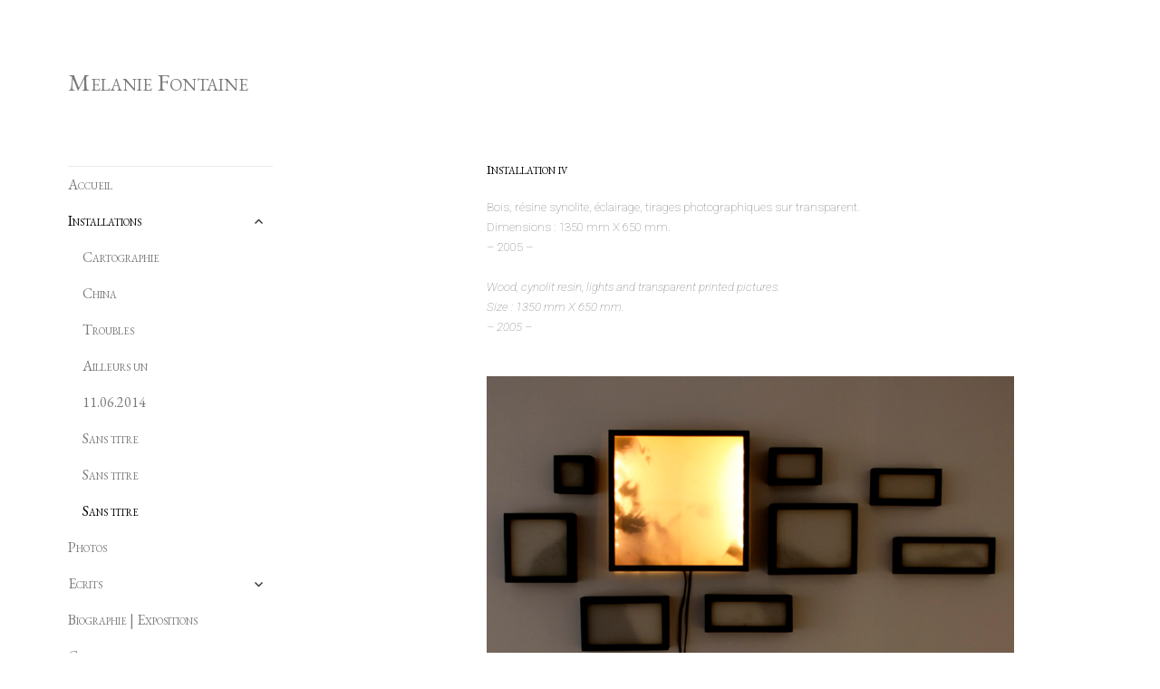

--- FILE ---
content_type: text/html; charset=UTF-8
request_url: http://fontainemelanie.com/installations/iv/
body_size: 4800
content:
<!DOCTYPE html>
<html lang="fr-FR" class="no-js">
<head>
	<meta charset="UTF-8">
	<meta name="viewport" content="width=device-width">
	<link rel="profile" href="http://gmpg.org/xfn/11">
	<link rel="pingback" href="http://fontainemelanie.com/xmlrpc.php">
	<!--[if lt IE 9]>
	<script src="http://fontainemelanie.com/wp-content/themes/fontainemelanie/js/html5.js"></script>
	<![endif]-->
	<script>(function(html){html.className = html.className.replace(/\bno-js\b/,'js')})(document.documentElement);</script>
<title>Sans titre &#8211; Melanie Fontaine</title>
<link rel='dns-prefetch' href='//fonts.googleapis.com' />
<link rel='dns-prefetch' href='//s.w.org' />
<link href='https://fonts.gstatic.com' crossorigin rel='preconnect' />
<link rel="alternate" type="application/rss+xml" title="Melanie Fontaine &raquo; Flux" href="http://fontainemelanie.com/feed/" />
<link rel="alternate" type="application/rss+xml" title="Melanie Fontaine &raquo; Flux des commentaires" href="http://fontainemelanie.com/comments/feed/" />
		<script type="text/javascript">
			window._wpemojiSettings = {"baseUrl":"https:\/\/s.w.org\/images\/core\/emoji\/11\/72x72\/","ext":".png","svgUrl":"https:\/\/s.w.org\/images\/core\/emoji\/11\/svg\/","svgExt":".svg","source":{"concatemoji":"http:\/\/fontainemelanie.com\/wp-includes\/js\/wp-emoji-release.min.js?ver=4.9.28"}};
			!function(e,a,t){var n,r,o,i=a.createElement("canvas"),p=i.getContext&&i.getContext("2d");function s(e,t){var a=String.fromCharCode;p.clearRect(0,0,i.width,i.height),p.fillText(a.apply(this,e),0,0);e=i.toDataURL();return p.clearRect(0,0,i.width,i.height),p.fillText(a.apply(this,t),0,0),e===i.toDataURL()}function c(e){var t=a.createElement("script");t.src=e,t.defer=t.type="text/javascript",a.getElementsByTagName("head")[0].appendChild(t)}for(o=Array("flag","emoji"),t.supports={everything:!0,everythingExceptFlag:!0},r=0;r<o.length;r++)t.supports[o[r]]=function(e){if(!p||!p.fillText)return!1;switch(p.textBaseline="top",p.font="600 32px Arial",e){case"flag":return s([55356,56826,55356,56819],[55356,56826,8203,55356,56819])?!1:!s([55356,57332,56128,56423,56128,56418,56128,56421,56128,56430,56128,56423,56128,56447],[55356,57332,8203,56128,56423,8203,56128,56418,8203,56128,56421,8203,56128,56430,8203,56128,56423,8203,56128,56447]);case"emoji":return!s([55358,56760,9792,65039],[55358,56760,8203,9792,65039])}return!1}(o[r]),t.supports.everything=t.supports.everything&&t.supports[o[r]],"flag"!==o[r]&&(t.supports.everythingExceptFlag=t.supports.everythingExceptFlag&&t.supports[o[r]]);t.supports.everythingExceptFlag=t.supports.everythingExceptFlag&&!t.supports.flag,t.DOMReady=!1,t.readyCallback=function(){t.DOMReady=!0},t.supports.everything||(n=function(){t.readyCallback()},a.addEventListener?(a.addEventListener("DOMContentLoaded",n,!1),e.addEventListener("load",n,!1)):(e.attachEvent("onload",n),a.attachEvent("onreadystatechange",function(){"complete"===a.readyState&&t.readyCallback()})),(n=t.source||{}).concatemoji?c(n.concatemoji):n.wpemoji&&n.twemoji&&(c(n.twemoji),c(n.wpemoji)))}(window,document,window._wpemojiSettings);
		</script>
		<style type="text/css">
img.wp-smiley,
img.emoji {
	display: inline !important;
	border: none !important;
	box-shadow: none !important;
	height: 1em !important;
	width: 1em !important;
	margin: 0 .07em !important;
	vertical-align: -0.1em !important;
	background: none !important;
	padding: 0 !important;
}
</style>
<link rel='stylesheet' id='contact-form-7-css'  href='http://fontainemelanie.com/wp-content/plugins/contact-form-7/includes/css/styles.css?ver=5.0.3' type='text/css' media='all' />
<link rel='stylesheet' id='tt-easy-google-fonts-css'  href='http://fonts.googleapis.com/css?family=Roboto%3A100%7CEB+Garamond%3Aregular&#038;subset=latin%2Call&#038;ver=4.9.28' type='text/css' media='all' />
<link rel='stylesheet' id='twentyfifteen-fonts-css'  href='https://fonts.googleapis.com/css?family=Noto+Sans%3A400italic%2C700italic%2C400%2C700%7CNoto+Serif%3A400italic%2C700italic%2C400%2C700%7CInconsolata%3A400%2C700&#038;subset=latin%2Clatin-ext' type='text/css' media='all' />
<link rel='stylesheet' id='genericons-css'  href='http://fontainemelanie.com/wp-content/themes/fontainemelanie/genericons/genericons.css?ver=3.2' type='text/css' media='all' />
<link rel='stylesheet' id='twentyfifteen-style-css'  href='http://fontainemelanie.com/wp-content/themes/fontainemelanie/style.css?ver=4.9.28' type='text/css' media='all' />
<!--[if lt IE 9]>
<link rel='stylesheet' id='twentyfifteen-ie-css'  href='http://fontainemelanie.com/wp-content/themes/fontainemelanie/css/ie.css?ver=20141010' type='text/css' media='all' />
<![endif]-->
<!--[if lt IE 8]>
<link rel='stylesheet' id='twentyfifteen-ie7-css'  href='http://fontainemelanie.com/wp-content/themes/fontainemelanie/css/ie7.css?ver=20141010' type='text/css' media='all' />
<![endif]-->
<link rel='stylesheet' id='elementor-icons-css'  href='http://fontainemelanie.com/wp-content/plugins/elementor/assets/lib/eicons/css/elementor-icons.min.css?ver=3.3.0' type='text/css' media='all' />
<link rel='stylesheet' id='font-awesome-css'  href='http://fontainemelanie.com/wp-content/plugins/elementor/assets/lib/font-awesome/css/font-awesome.min.css?ver=4.7.0' type='text/css' media='all' />
<link rel='stylesheet' id='elementor-animations-css'  href='http://fontainemelanie.com/wp-content/plugins/elementor/assets/lib/animations/animations.min.css?ver=2.0.16' type='text/css' media='all' />
<link rel='stylesheet' id='elementor-frontend-css'  href='http://fontainemelanie.com/wp-content/plugins/elementor/assets/css/frontend.min.css?ver=2.0.16' type='text/css' media='all' />
<link rel='stylesheet' id='elementor-global-css'  href='http://fontainemelanie.com/wp-content/uploads/elementor/css/global.css?ver=1529067511' type='text/css' media='all' />
<link rel='stylesheet' id='elementor-post-23-css'  href='http://fontainemelanie.com/wp-content/uploads/elementor/css/post-23.css?ver=1531176981' type='text/css' media='all' />
<link rel='stylesheet' id='google-fonts-1-css'  href='https://fonts.googleapis.com/css?family=Roboto%3A100%2C100italic%2C200%2C200italic%2C300%2C300italic%2C400%2C400italic%2C500%2C500italic%2C600%2C600italic%2C700%2C700italic%2C800%2C800italic%2C900%2C900italic%7CRoboto+Slab%3A100%2C100italic%2C200%2C200italic%2C300%2C300italic%2C400%2C400italic%2C500%2C500italic%2C600%2C600italic%2C700%2C700italic%2C800%2C800italic%2C900%2C900italic&#038;ver=4.9.28' type='text/css' media='all' />
<script type='text/javascript' src='http://fontainemelanie.com/wp-includes/js/jquery/jquery.js?ver=1.12.4'></script>
<script type='text/javascript' src='http://fontainemelanie.com/wp-includes/js/jquery/jquery-migrate.min.js?ver=1.4.1'></script>
<link rel='https://api.w.org/' href='http://fontainemelanie.com/wp-json/' />
<link rel="EditURI" type="application/rsd+xml" title="RSD" href="http://fontainemelanie.com/xmlrpc.php?rsd" />
<link rel="wlwmanifest" type="application/wlwmanifest+xml" href="http://fontainemelanie.com/wp-includes/wlwmanifest.xml" /> 
<meta name="generator" content="WordPress 4.9.28" />
<link rel="canonical" href="http://fontainemelanie.com/installations/iv/" />
<link rel='shortlink' href='http://fontainemelanie.com/?p=23' />
<link rel="alternate" type="application/json+oembed" href="http://fontainemelanie.com/wp-json/oembed/1.0/embed?url=http%3A%2F%2Ffontainemelanie.com%2Finstallations%2Fiv%2F" />
<link rel="alternate" type="text/xml+oembed" href="http://fontainemelanie.com/wp-json/oembed/1.0/embed?url=http%3A%2F%2Ffontainemelanie.com%2Finstallations%2Fiv%2F&#038;format=xml" />
<link rel="icon" href="http://fontainemelanie.com/wp-content/uploads/2018/06/cropped-favico-1-32x32.png" sizes="32x32" />
<link rel="icon" href="http://fontainemelanie.com/wp-content/uploads/2018/06/cropped-favico-1-192x192.png" sizes="192x192" />
<link rel="apple-touch-icon-precomposed" href="http://fontainemelanie.com/wp-content/uploads/2018/06/cropped-favico-1-180x180.png" />
<meta name="msapplication-TileImage" content="http://fontainemelanie.com/wp-content/uploads/2018/06/cropped-favico-1-270x270.png" />
		<style type="text/css" id="wp-custom-css">
			.site-info p {
	font-size: 1.2em;}
p.site-description{
	display: none;
}		</style>
	<style id="tt-easy-google-font-styles" type="text/css">p { font-family: 'Roboto'; font-style: normal; font-weight: 100; }
h1 { font-family: 'EB Garamond'; font-style: normal; font-weight: 400; }
h2 { font-family: 'EB Garamond'; font-style: normal; font-weight: 400; }
h3 { font-family: 'Roboto'; font-style: normal; font-weight: 100; }
h4 { font-family: 'EB Garamond'; font-style: normal; font-weight: 400; }
h5 { font-family: 'Roboto'; font-style: normal; font-weight: 100; }
h6 { font-family: 'Roboto'; font-style: normal; font-weight: 100; }
</style></head>

<body class="page-template-default page page-id-23 page-child parent-pageid-305 elementor-default elementor-page elementor-page-23">
<div id="page" class="hfeed site">
	<a class="skip-link screen-reader-text" href="#content">Aller au contenu</a>

	<div id="sidebar" class="sidebar">
		<header id="masthead" class="site-header" role="banner">
			<div class="site-branding">
										<p class="site-title"><a href="http://fontainemelanie.com/" rel="home">Melanie Fontaine</a></p>
											<p class="site-description">artiste plasticienne</p>
									<button class="secondary-toggle">Menu et widgets</button>
			</div><!-- .site-branding -->
		</header><!-- .site-header -->

			<div id="secondary" class="secondary">

					<nav id="site-navigation" class="main-navigation" role="navigation">
				<div class="menu-menu-1-container"><ul id="menu-menu-1" class="nav-menu"><li id="menu-item-310" class="menu-item menu-item-type-post_type menu-item-object-page menu-item-home menu-item-310"><a href="http://fontainemelanie.com/">Accueil</a></li>
<li id="menu-item-315" class="menu-item menu-item-type-post_type menu-item-object-page current-page-ancestor current-menu-ancestor current-menu-parent current-page-parent current_page_parent current_page_ancestor menu-item-has-children menu-item-315"><a href="http://fontainemelanie.com/installations/">Installations</a>
<ul class="sub-menu">
	<li id="menu-item-316" class="menu-item menu-item-type-post_type menu-item-object-page menu-item-316"><a href="http://fontainemelanie.com/installations/i/">Cartographie</a></li>
	<li id="menu-item-320" class="menu-item menu-item-type-post_type menu-item-object-page menu-item-320"><a href="http://fontainemelanie.com/installations/v/">China</a></li>
	<li id="menu-item-321" class="menu-item menu-item-type-post_type menu-item-object-page menu-item-321"><a href="http://fontainemelanie.com/installations/vi/">Troubles</a></li>
	<li id="menu-item-322" class="menu-item menu-item-type-post_type menu-item-object-page menu-item-322"><a href="http://fontainemelanie.com/installations/vii/">Ailleurs un</a></li>
	<li id="menu-item-578" class="menu-item menu-item-type-post_type menu-item-object-page menu-item-578"><a href="http://fontainemelanie.com/installations/installation-viii/">11.06.2014</a></li>
	<li id="menu-item-317" class="menu-item menu-item-type-post_type menu-item-object-page menu-item-317"><a href="http://fontainemelanie.com/installations/ii/">Sans titre</a></li>
	<li id="menu-item-318" class="menu-item menu-item-type-post_type menu-item-object-page menu-item-318"><a href="http://fontainemelanie.com/installations/iii/">Sans titre</a></li>
	<li id="menu-item-319" class="menu-item menu-item-type-post_type menu-item-object-page current-menu-item page_item page-item-23 current_page_item menu-item-319"><a href="http://fontainemelanie.com/installations/iv/">Sans titre</a></li>
</ul>
</li>
<li id="menu-item-314" class="menu-item menu-item-type-post_type menu-item-object-page menu-item-314"><a href="http://fontainemelanie.com/photos/">Photos</a></li>
<li id="menu-item-313" class="menu-item menu-item-type-post_type menu-item-object-page menu-item-has-children menu-item-313"><a href="http://fontainemelanie.com/ecrits-articles/">Ecrits</a>
<ul class="sub-menu">
	<li id="menu-item-599" class="menu-item menu-item-type-post_type menu-item-object-post menu-item-599"><a href="http://fontainemelanie.com/2018/06/20/article-ecrit-i/">Ecrit I</a></li>
</ul>
</li>
<li id="menu-item-311" class="menu-item menu-item-type-post_type menu-item-object-page menu-item-311"><a href="http://fontainemelanie.com/biographie-expositions/">Biographie | Expositions</a></li>
<li id="menu-item-312" class="menu-item menu-item-type-post_type menu-item-object-page menu-item-312"><a href="http://fontainemelanie.com/contact/">Contact</a></li>
</ul></div>			</nav><!-- .main-navigation -->
		
		
		
	</div><!-- .secondary -->

	</div><!-- .sidebar -->

	<div id="content" class="site-content">

	<div id="primary" class="content-area">
		<main id="main" class="site-main" role="main">

		
<article id="post-23" class="post-23 page type-page status-publish hentry">
	
	<header class="entry-header">
		<h1 class="entry-title">Sans titre</h1>	</header><!-- .entry-header -->

	<div class="entry-content">
				<div class="elementor elementor-23">
			<div class="elementor-inner">
				<div class="elementor-section-wrap">
							<section data-id="78cbd95" class="elementor-element elementor-element-78cbd95 elementor-section-boxed elementor-section-height-default elementor-section-height-default elementor-section elementor-top-section" data-element_type="section">
						<div class="elementor-container elementor-column-gap-default">
				<div class="elementor-row">
				<div data-id="0a92ce6" class="elementor-element elementor-element-0a92ce6 elementor-column elementor-col-100 elementor-top-column" data-element_type="column">
			<div class="elementor-column-wrap elementor-element-populated">
					<div class="elementor-widget-wrap">
				<div data-id="1ff2cf6" class="elementor-element elementor-element-1ff2cf6 elementor-widget elementor-widget-text-editor" data-element_type="text-editor.default">
				<div class="elementor-widget-container">
					<div class="elementor-text-editor elementor-clearfix"><h4><strong>Installation iv</strong></h4></div>
				</div>
				</div>
						</div>
			</div>
		</div>
						</div>
			</div>
		</section>
				<section data-id="3e4756c" class="elementor-element elementor-element-3e4756c elementor-section-boxed elementor-section-height-default elementor-section-height-default elementor-section elementor-top-section" data-element_type="section">
						<div class="elementor-container elementor-column-gap-default">
				<div class="elementor-row">
				<div data-id="fed7e35" class="elementor-element elementor-element-fed7e35 elementor-column elementor-col-100 elementor-top-column" data-element_type="column">
			<div class="elementor-column-wrap elementor-element-populated">
					<div class="elementor-widget-wrap">
				<div data-id="28b0972" class="elementor-element elementor-element-28b0972 elementor-widget elementor-widget-text-editor" data-element_type="text-editor.default">
				<div class="elementor-widget-container">
					<div class="elementor-text-editor elementor-clearfix"><p>Bois, résine synolite, éclairage, tirages photographiques sur transparent.<br />Dimensions : 1350 mm X 650 mm.<br />&#8211; 2005 &#8211;</p><p><em>Wood, cynolit resin, lights and transparent printed pictures.<br />Size : 1350 mm X 650 mm.<br />&#8211; 2005 &#8211;</em></p></div>
				</div>
				</div>
						</div>
			</div>
		</div>
						</div>
			</div>
		</section>
				<section data-id="cd91d5f" class="elementor-element elementor-element-cd91d5f elementor-section-boxed elementor-section-height-default elementor-section-height-default elementor-section elementor-top-section" data-element_type="section">
						<div class="elementor-container elementor-column-gap-default">
				<div class="elementor-row">
				<div data-id="fc8d7bf" class="elementor-element elementor-element-fc8d7bf elementor-column elementor-col-100 elementor-top-column" data-element_type="column">
			<div class="elementor-column-wrap elementor-element-populated">
					<div class="elementor-widget-wrap">
				<div data-id="09b677b" class="elementor-element elementor-element-09b677b elementor-widget elementor-widget-image" data-element_type="image.default">
				<div class="elementor-widget-container">
					<div class="elementor-image">
										<img width="660" height="449" src="http://fontainemelanie.com/wp-content/uploads/2018/06/Sans_titre_2005_fontaine_melanie_01.jpg" class="attachment-large size-large" alt="Sans_titre_2005_fontaine_melanie_01" srcset="http://fontainemelanie.com/wp-content/uploads/2018/06/Sans_titre_2005_fontaine_melanie_01.jpg 735w, http://fontainemelanie.com/wp-content/uploads/2018/06/Sans_titre_2005_fontaine_melanie_01-300x204.jpg 300w" sizes="(max-width: 660px) 100vw, 660px" />											</div>
				</div>
				</div>
						</div>
			</div>
		</div>
						</div>
			</div>
		</section>
				<section data-id="37fe338" class="elementor-element elementor-element-37fe338 elementor-section-boxed elementor-section-height-default elementor-section-height-default elementor-section elementor-top-section" data-element_type="section">
						<div class="elementor-container elementor-column-gap-default">
				<div class="elementor-row">
				<div data-id="fa01d98" class="elementor-element elementor-element-fa01d98 elementor-column elementor-col-100 elementor-top-column" data-element_type="column">
			<div class="elementor-column-wrap elementor-element-populated">
					<div class="elementor-widget-wrap">
				<div data-id="8b16e48" class="elementor-element elementor-element-8b16e48 elementor-widget elementor-widget-image" data-element_type="image.default">
				<div class="elementor-widget-container">
					<div class="elementor-image">
										<img width="660" height="449" src="http://fontainemelanie.com/wp-content/uploads/2018/06/Sans_titre_2005_fontaine_melanie_02.jpg" class="attachment-large size-large" alt="Sans_titre_2005_fontaine_melanie_02" srcset="http://fontainemelanie.com/wp-content/uploads/2018/06/Sans_titre_2005_fontaine_melanie_02.jpg 735w, http://fontainemelanie.com/wp-content/uploads/2018/06/Sans_titre_2005_fontaine_melanie_02-300x204.jpg 300w" sizes="(max-width: 660px) 100vw, 660px" />											</div>
				</div>
				</div>
						</div>
			</div>
		</div>
						</div>
			</div>
		</section>
						</div>
			</div>
		</div>
					</div><!-- .entry-content -->

	
</article><!-- #post-## -->

		</main><!-- .site-main -->
	</div><!-- .content-area -->


	</div><!-- .site-content -->

	<footer id="colophon" class="site-footer" role="contentinfo">
		<div class="site-info">
									<p class="small-caps">
				© 2018 | Melanie Fontaine
			</p>
		</div><!-- .site-info -->
	</footer><!-- .site-footer -->

</div><!-- .site -->

<script type='text/javascript'>
/* <![CDATA[ */
var wpcf7 = {"apiSettings":{"root":"http:\/\/fontainemelanie.com\/wp-json\/contact-form-7\/v1","namespace":"contact-form-7\/v1"},"recaptcha":{"messages":{"empty":"Merci de confirmer que vous n\u2019\u00eates pas un robot."}}};
/* ]]> */
</script>
<script type='text/javascript' src='http://fontainemelanie.com/wp-content/plugins/contact-form-7/includes/js/scripts.js?ver=5.0.3'></script>
<script type='text/javascript' src='http://fontainemelanie.com/wp-content/themes/fontainemelanie/js/skip-link-focus-fix.js?ver=20141010'></script>
<script type='text/javascript'>
/* <![CDATA[ */
var screenReaderText = {"expand":"<span class=\"screen-reader-text\">ouvrir le sous-menu<\/span>","collapse":"<span class=\"screen-reader-text\">fermer le sous-menu<\/span>"};
/* ]]> */
</script>
<script type='text/javascript' src='http://fontainemelanie.com/wp-content/themes/fontainemelanie/js/functions.js?ver=20150330'></script>
<script type='text/javascript' src='http://fontainemelanie.com/wp-includes/js/wp-embed.min.js?ver=4.9.28'></script>
<script type='text/javascript' src='http://fontainemelanie.com/wp-includes/js/jquery/ui/position.min.js?ver=1.11.4'></script>
<script type='text/javascript' src='http://fontainemelanie.com/wp-content/plugins/elementor/assets/lib/dialog/dialog.min.js?ver=4.3.2'></script>
<script type='text/javascript' src='http://fontainemelanie.com/wp-content/plugins/elementor/assets/lib/waypoints/waypoints.min.js?ver=4.0.2'></script>
<script type='text/javascript' src='http://fontainemelanie.com/wp-content/plugins/elementor/assets/lib/swiper/swiper.jquery.min.js?ver=3.4.2'></script>
<script type='text/javascript'>
/* <![CDATA[ */
var elementorFrontendConfig = {"isEditMode":"","is_rtl":"","urls":{"assets":"http:\/\/fontainemelanie.com\/wp-content\/plugins\/elementor\/assets\/"},"settings":{"page":[],"general":{"elementor_global_image_lightbox":"yes","elementor_enable_lightbox_in_editor":"yes"}},"post":{"id":23,"title":"Sans titre","excerpt":""}};
/* ]]> */
</script>
<script type='text/javascript' src='http://fontainemelanie.com/wp-content/plugins/elementor/assets/js/frontend.min.js?ver=2.0.16'></script>

</body>
</html>


--- FILE ---
content_type: text/css
request_url: http://fontainemelanie.com/wp-content/uploads/elementor/css/post-23.css?ver=1531176981
body_size: 152
content:
.elementor-23 .elementor-element.elementor-element-1ff2cf6 .elementor-widget-container{transition:background 0.3s, border 0.3s, border-radius 0.3s, box-shadow 0.3s;}.elementor-23 .elementor-element.elementor-element-28b0972 .elementor-widget-container{transition:background 0.3s, border 0.3s, border-radius 0.3s, box-shadow 0.3s;}.elementor-23 .elementor-element.elementor-element-09b677b .elementor-widget-container{transition:background 0.3s, border 0.3s, border-radius 0.3s, box-shadow 0.3s;}.elementor-23 .elementor-element.elementor-element-8b16e48 .elementor-widget-container{transition:background 0.3s, border 0.3s, border-radius 0.3s, box-shadow 0.3s;}